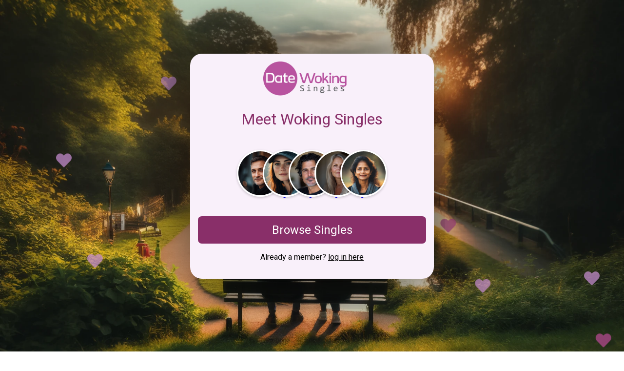

--- FILE ---
content_type: text/html; charset=utf-8
request_url: https://datewokingsingles.co.uk/gay-dating
body_size: 5682
content:
<!DOCTYPE html><html
lang="en"><head><meta
charset="UTF-8"><meta
http-equiv="X-UA-Compatible" content="IE=edge"><meta
name="viewport" content="width=device-width, initial-scale=1, shrink-to-fit=no"><meta
name="description" content="Dating in Woking will be so much fun, the excitement of meeting local men or women in and around Woking will have you smiling from ear to ear. You can Join Date Woking Singles as a Free Dating Site and enjoying browsing and messaging Woking Singles. Looking for Free Dating in Woking - Try Date Woking Singles for Free Now."><meta
name="keywords" content="Woking dating, Woking dating site, dating in Woking"><link
rel="preconnect" href="https://fonts.googleapis.com"><link
rel="preconnect" href="https://fonts.gstatic.com" crossorigin><link
rel="apple-touch-icon" sizes="180x180" href="/res/269/favicon.ico"><link
rel="icon" type="image/png" sizes="32x32" href="/res/269/favicon.ico"><link
rel="icon" type="image/png" sizes="16x16" href="/res/269/favicon.ico"><meta
name="theme-color" content="#ffffff"><link
href="https://fonts.googleapis.com/css2?family=Roboto:ital,wght@0,100;0,300;0,400;0,500;0,700;0,900;1,100;1,300;1,400;1,500;1,700;1,900&display=swap" rel="stylesheet"><link
href="https://cdnjs.cloudflare.com/ajax/libs/font-awesome/6.0.0-beta3/css/all.min.css" rel="stylesheet"><title>Woking Dating - Meet Woking Singles | #FreeToJoin #FreeDating #Woking</title><link
rel="stylesheet" href="/res/246/df-basic-style.css?98765411"> <script>(function(w,d,s,l,i){w[l]=w[l]||[];w[l].push({'gtm.start':
    new Date().getTime(),event:'gtm.js'});var f=d.getElementsByTagName(s)[0],
    j=d.createElement(s),dl=l!='dataLayer'?'&l='+l:'';j.async=true;j.src=
    'https://www.googletagmanager.com/gtm.js?id='+i+dl;f.parentNode.insertBefore(j,f);
    })(window,document,'script','dataLayer','GTM-KLMVJTG3');</script> <style>:root{--color_primary:#892F69;--color_secondary:#ce93d8;--color_accent:#F9F0FA;--color_text:#000}.bg1{background-image:url('/res/269/rep1_woking_bg1.webp')}.bg2{background-image:url('/res/269/rep1_woking_bg1.webp')}.bg3{background-image:url('/res/269/rep1_woking_bg1.webp')}.bg4{background-image:url('/res/269/rep1_woking_bg1.webp')}.unique-content-section{background-color:#f8f9fa;padding:20px;margin-top:30px;border-top:1px solid #ddd;border-bottom:1px solid #ddd}.unique-content-section .section-title{font-size:1.5em;color:#c21e56;margin-bottom:15px;text-align:center}.unique-content-section
p{font-size:1.1em;color:#333;line-height:1.6;text-align:center}.unique-content-section
a{color:#c21e56;text-decoration:none;font-weight:bold}.unique-content-section a:hover{text-decoration:underline}.member-feed{display:flex;align-items:center;justify-content:flex-start;overflow-x:auto;padding:20px
0;gap:0}.member-image{width:90px;height:90px;border-radius:50%;border:3px
solid #fff;object-fit:cover;margin-left:-14%;transition:transform 0.3s, z-index 0.3s;box-shadow:0 2px 5px rgba(0, 0, 0, 0.2)}@media (min-width: 768px){.member-image{width:90px;height:90px;margin-left:-10%}}.member-image:first-child{margin-left:0}.member-image:hover{transform:scale(1.1);z-index:10}@keyframes
fadeIn{0%{opacity:0;transform:scale(0.5)}100%{opacity:1;transform:scale(1)}}.member-image{animation:fadeIn 0.5s forwards}.member-image:nth-child(1){animation-delay:0.2s}.member-image:nth-child(2){animation-delay:0.4s}.member-image:nth-child(3){animation-delay:0.6s}.member-image:nth-child(4){animation-delay:0.8s}.member-image:nth-child(5){animation-delay:1s}</style></head><body>
<noscript><iframe
src="https://www.googletagmanager.com/ns.html?id=GTM-KLMVJTG3"
height="0" width="0" style="display:none;visibility:hidden"></iframe></noscript><div
class="mainContent"><div
class="centerContainer container" style="padding: 1rem !important;">
<img
src="https://www.datewokingsingles.co.uk/res/269/datewokingsingles560px.png" width="200px" height="71px" alt="Date Woking Singles Logo"><h1>Meet Woking Singles</h1><div
class="member-feed">
<a
href="https://secure.datewokingsingles.co.uk/join"><div
class="member-feed-images">
<img
src="/res/269/rep_member_1.png" alt="Man Looking for woman in Woking" class="member-image">
<img
src="/res/269/rep_member_2.png" alt="Woman Looking for Men in Woking" class="member-image">
<img
src="/res/269/rep_member_3.png" alt="Man Looking for woman in Woking" class="member-image">
<img
src="/res/269/rep_member_4.png" alt="Single Woman in Woking" class="member-image">
<img
src="/res/269/rep_member_5.png" alt="Meet Women in Woking" class="member-image"></div>
</a></div><p><a
href="https://secure.datewokingsingles.co.uk/join" class="btn" id="joinButton">Browse Singles</a></p><p
class="login">Already a member? <a
href="https://secure.datewokingsingles.co.uk/login">log in here</a></p></div><div
class="bg1"></div><div
class="bg2" style="display:none"></div><div
class="bg3" style="display:none"></div><div
class="bg4" style="display:none"></div></div><div
class="sectionContent container"><h2>Gay Dating Site</h2><p>There are plenty of sites to choose from if you want to meet other gay singles in Woking. Sites such as <a
href='https://www.dategaysingles.co.uk/'>Date Gay Singles</a> and <a
href='http://www.gaydar.net/'>Gaydar</a> have plenty of gay men in Woking on, for example. And that is just the tip of the iceberg when it comes to finding romance in this area. With smartphone apps available for most of 's dating sites, you can find romance at your fingertips at any time of the day or night. Join up today and find the guy of your dreams in no time. Chatting on dating sites is so much fun. You can meet friends, new partners - and even your future husband. And, when it comes to meeting in person, nothing beats the thrill of walking in to that Woking bar or museum and wondering just where the next few hours are going to take you both.</p><p>Some sites are for all people - singles, couples, gay, bi and straight people - who are looking for love and romance. Others are specifically targeted at the gay market. Some sites are even more specific and will enable you to meet everyone from members of the military profession to farmers. In short, it definitely pays to sit down and think for a while about what it is you are looking for and what it is that you hope to get out of your experience of gay dating in Woking. That way, you will know just what to put on your profile and how to optimise your searches so that you find your perfect match as quickly as can be.</p><h3>Gay Woking Men</h2><p>Meeting gay men in Woking is so simple when you choose online dating. There are plenty more gay guys in Woking than you may have thought. Dating online helps you to find gay guys and get chatting. So, start thinking about where you are going to take your date in Woking! It really does just take a moment to join a site and start chatting to other gay singles in your local area. So what can you possibly be waiting for? Launch yourself on to Woking's gay scene today and have some fun.</p><div
class="features-section"><h2>Why Choose Date Woking Singles?</h2><div
class="features-grid"><div
class="feature-item">
<img
src="/res/269/feature_boostbar.png" alt="Boost Bar" class="feature-image"><h3>Boost Bar</h3><p>Earn a place on the Boost Bar and you will appear on all key parts of the site, ensuring you get more attention from other users. Stand out and increase your chances of meeting new people with a little Boost!</p></div><div
class="feature-item">
<img
src="/res/269/feature_q&a.png" alt="Questions & Answers" class="feature-image"><h3>Questions & Answers</h3><p>Help others learn more about you with our Questions and Answers area. Answer the same questions as other users to see if you share similar views, enhancing connections by highlighting common interests and values.</p></div><div
class="feature-item">
<img
src="/res/269/feature_its_a_match.png" alt="It’s a Match" class="feature-image"><h3>It’s a Match</h3><p>Receive a match confirmation when you "Like" someone who has already liked your profile. This feature makes it easy to know when mutual interest is shared. Start conversations confidently, knowing the interest is mutual and genuine.</p></div></div><h2>... and so much more!</h3></div><div
class="subpages-section"><h3>Discover more about Dating in Woking</h3><div
class="content-cards"><div
class="content-card">
<img
src="/res/269/rep1_over50sdating_card1.jpg" alt="Over 50s Dating" class="card-icon" loading="lazy"><h3>Over 50s Dating in Woking</h3><p>What better place to enjoy dating in your 50s than locally around Woking?</p>
<a
href="/over-50s-dating" class="read-more-btn">Over 50s Dating</a></div><div
class="content-card">
<img
src="/res/269/rep1_divorced_card1.jpg" alt="Divorced Dating" class="card-icon" loading="lazy"><h3>Divorced Dating in Woking</h3><p>Your next love story could be set to the backdrop of beautiful leafy Woking and you could do it all from safely within your comfort zone!</p>
<a
href="/divorced-dating" class="read-more-btn">Divorced Dating</a></div><div
class="content-card">
<img
src="/res/269/rep1_jewishdating_card1.jpg" alt="Jewish Dating" class="card-icon" loading="lazy"><h3>Jewish Dating in Woking</h3><p>Make long-term connections with Hebrew men and women in Woking.</p>
<a
href="/jewish-dating" class="read-more-btn">Jewish Dating</a></div><div
class="content-card">
<img
src="/res/269/rep1_christiandating_card1.jpg" alt="Christian Dating" class="card-icon" loading="lazy"><h3>Christian Dating in Woking</h3><p>Finding love online as a Christian has never been more fun or exciting!</p>
<a
href="/christian-dating" class="read-more-btn">Christian Dating</a></div><div
class="content-card">
<img
src="/res/269/rep1_widowdating_card1.jpg" alt="Widowed Dating" class="card-icon" loading="lazy"><h3>Widowed Dating in Woking</h3><p>Rediscover dating with other widowed singles, there will be mutual understanding and patience that will make the whole experience much easier.</p>
<a
href="/widowed-dating" class="read-more-btn">Widowed Dating</a></div><div
class="content-card">
<img
src="/res/269/rep1_catholicdating_card1.jpg" alt="Catholic Dating" class="card-icon" loading="lazy"><h3>Catholic Dating in Woking</h3><p>We make it easy to create lasting connections with other Catholic singles in and around Woking.</p>
<a
href="/catholic-dating" class="read-more-btn">Catholic Dating</a></div><div
class="content-card">
<img
src="/res/269/rep1_singleparentdating_card1.jpg" alt="Single Parent Dating" class="card-icon" loading="lazy"><h3>Single Parent Dating in Woking</h3><p>As a single parent you’ll know the value of matching and meeting with someone who is likeminded, patient and understanding.</p>
<a
href="/single-parent-dating" class="read-more-btn">Single Parent Dating</a></div><div
class="content-card">
<img
src="/res/269/rep1_maturedating_card1.jpg" alt="Mature Dating" class="card-icon" loading="lazy"><h3>Mature Dating in Woking</h3><p>One of the most successful mature singles dating sites in Woking.</p>
<a
href="/mature-dating" class="read-more-btn">Mature Dating</a></div><div
class="content-card">
<img
src="/res/269/rep1_gaydating_card1.jpg" alt="Gay Dating" class="card-icon" loading="lazy"><h3>Gay Dating in Woking</h3><p>Filled with amazing bars, cafes, museums and other places to take your date, Woking can easily be the location of some of the best gay dating experiences of your life.</p>
<a
href="/gay-dating" class="read-more-btn">Gay Dating</a></div><div
class="content-card">
<img
src="/res/269/rep1_blackdating_card1.jpg" alt="Black Dating" class="card-icon" loading="lazy"><h3>Black Dating in Woking</h3><p>Finding love as a single person of colour online has never been more fun or exciting! The online dating world is expanding by the day and the world is getting smaller!</p>
<a
href="/black-dating" class="read-more-btn">Black Dating</a></div><div
class="content-card">
<img
src="/res/269/rep1_muslimdating_card1.jpg" alt="Muslim Dating" class="card-icon" loading="lazy"><h3>Muslim Dating in Woking</h3><p>Connect with Muslim singles for marriage or companionship via faith-friendly Muslim dating in Woking!</p>
<a
href="/muslim-dating" class="read-more-btn">Muslim Dating</a></div><div
class="content-card">
<img
src="/res/269/rep1_lesbiandating_card1.jpg" alt="Lesbian Dating" class="card-icon" loading="lazy"><h3>Lesbian Dating in Woking</h3><p>The great thing about using a Woking lesbian dating site is the diversity of women available to chat with. Whether you're femme, butch, bi, trans – it doesn’t matter!</p>
<a
href="/lesbian-dating" class="read-more-btn">Lesbian Dating</a></div></div></div><div
class="unique-content-section"></div></div><div
class="sectionFooter container"><div
class="sectionFooterLeft">
<img
src="https://www.datewokingsingles.co.uk/res/269/datewokingsingles560px.png" width="200px" height="71px" alt="Date Woking Singles Logo"><h5>Creating meaningful relationships in Woking</h5></div><div
class="sectionFooterCenter"><ul><li><svg
class="icon-heart" viewBox="0 0 512 512" width="16" height="16" style="margin-right: 8px;"><path
fill="#bd4b97" d="M462.3 62.7C407 7.5 324.8-10.6 255.8 26.9c-69-37.5-151.2-19.4-206.5 35.8-62.8 62.8-62.8 164.6 0 227.4l193.5 193.5c12.5 12.5 32.8 12.5 45.3 0l193.5-193.5c62.8-62.8 62.8-164.6 0-227.4z"/></svg><a
href="/best-dating-site">Best Woking Dating Site</a></li><li><svg
class="icon-heart" viewBox="0 0 512 512" width="16" height="16" style="margin-right: 8px;"><path
fill="#bd4b97" d="M462.3 62.7C407 7.5 324.8-10.6 255.8 26.9c-69-37.5-151.2-19.4-206.5 35.8-62.8 62.8-62.8 164.6 0 227.4l193.5 193.5c12.5 12.5 32.8 12.5 45.3 0l193.5-193.5c62.8-62.8 62.8-164.6 0-227.4z"/></svg><a
href="/safe-dating">Safe Dating in Woking</a></li><li><svg
class="icon-heart" viewBox="0 0 512 512" width="16" height="16" style="margin-right: 8px;"><path
fill="#bd4b97" d="M462.3 62.7C407 7.5 324.8-10.6 255.8 26.9c-69-37.5-151.2-19.4-206.5 35.8-62.8 62.8-62.8 164.6 0 227.4l193.5 193.5c12.5 12.5 32.8 12.5 45.3 0l193.5-193.5c62.8-62.8 62.8-164.6 0-227.4z"/></svg><a
href="/virtual-dating">Virtual Dating for Woking</a></li><li><svg
class="icon-heart" viewBox="0 0 512 512" width="16" height="16" style="margin-right: 8px;"><path
fill="#bd4b97" d="M462.3 62.7C407 7.5 324.8-10.6 255.8 26.9c-69-37.5-151.2-19.4-206.5 35.8-62.8 62.8-62.8 164.6 0 227.4l193.5 193.5c12.5 12.5 32.8 12.5 45.3 0l193.5-193.5c62.8-62.8 62.8-164.6 0-227.4z"/></svg><a
href="/local-dating">Local, Woking Dating</a></li><li><svg
class="icon-heart" viewBox="0 0 512 512" width="16" height="16" style="margin-right: 8px;"><path
fill="#bd4b97" d="M462.3 62.7C407 7.5 324.8-10.6 255.8 26.9c-69-37.5-151.2-19.4-206.5 35.8-62.8 62.8-62.8 164.6 0 227.4l193.5 193.5c12.5 12.5 32.8 12.5 45.3 0l193.5-193.5c62.8-62.8 62.8-164.6 0-227.4z"/></svg><a
href="/free-dating">Free Dating Woking</a></li></ul></div><div
class="sectionFooterRight"><ul><li><svg
class="icon-heart" viewBox="0 0 512 512" width="16" height="16" style="margin-right: 8px;"><path
fill="#bd4b97" d="M462.3 62.7C407 7.5 324.8-10.6 255.8 26.9c-69-37.5-151.2-19.4-206.5 35.8-62.8 62.8-62.8 164.6 0 227.4l193.5 193.5c12.5 12.5 32.8 12.5 45.3 0l193.5-193.5c62.8-62.8 62.8-164.6 0-227.4z"/></svg><a
href="/events">Events</a></li><li><svg
class="icon-heart" viewBox="0 0 512 512" width="16" height="16" style="margin-right: 8px;"><path
fill="#bd4b97" d="M462.3 62.7C407 7.5 324.8-10.6 255.8 26.9c-69-37.5-151.2-19.4-206.5 35.8-62.8 62.8-62.8 164.6 0 227.4l193.5 193.5c12.5 12.5 32.8 12.5 45.3 0l193.5-193.5c62.8-62.8 62.8-164.6 0-227.4z"/></svg><a
href="/holidays">Holidays</a></li><li><svg
class="icon-heart" viewBox="0 0 512 512" width="16" height="16" style="margin-right: 8px;"><path
fill="#bd4b97" d="M462.3 62.7C407 7.5 324.8-10.6 255.8 26.9c-69-37.5-151.2-19.4-206.5 35.8-62.8 62.8-62.8 164.6 0 227.4l193.5 193.5c12.5 12.5 32.8 12.5 45.3 0l193.5-193.5c62.8-62.8 62.8-164.6 0-227.4z"/></svg><a
href="/reviews">Reviews</a></li><li><svg
class="icon-heart" viewBox="0 0 512 512" width="16" height="16" style="margin-right: 8px;"><path
fill="#bd4b97" d="M462.3 62.7C407 7.5 324.8-10.6 255.8 26.9c-69-37.5-151.2-19.4-206.5 35.8-62.8 62.8-62.8 164.6 0 227.4l193.5 193.5c12.5 12.5 32.8 12.5 45.3 0l193.5-193.5c62.8-62.8 62.8-164.6 0-227.4z"/></svg><a
href="https://secure.datewokingsingles.co.uk/help/privacy">Privacy Policy</a></li><li><svg
class="icon-heart" viewBox="0 0 512 512" width="16" height="16" style="margin-right: 8px;"><path
fill="#bd4b97" d="M462.3 62.7C407 7.5 324.8-10.6 255.8 26.9c-69-37.5-151.2-19.4-206.5 35.8-62.8 62.8-62.8 164.6 0 227.4l193.5 193.5c12.5 12.5 32.8 12.5 45.3 0l193.5-193.5c62.8-62.8 62.8-164.6 0-227.4z"/></svg><a
href="https://secure.datewokingsingles.co.uk/help/terms">Terms of Use</a></li></ul></div></div><div
style="
text-align: center;
padding: 10px;
background-color: #efefef;
color: #b1b1b1;
line-height: 25px;
"><p>Date Woking Singles is operated by DATING FRAME, a trading name of DIGITAL DUDES LTD , a company registered in England and Wales. Registered office: 5 The Square, Bagshot, England, GU19 5AX. Company number: 07851009.</p></div> <script src="https://code.jquery.com/jquery-3.7.1.min.js" integrity="sha256-/JqT3SQfawRcv/BIHPThkBvs0OEvtFFmqPF/lYI/Cxo=" crossorigin="anonymous"></script> <script>$(document).ready(function() {
        $(".bg1").fadeIn("slow");
        $(".bg2").fadeIn("slow");
        $(".bg3").fadeIn("slow");
        $(".bg4").fadeIn("slow");
        $(".bg4").delay(30000).fadeOut("slow");
        $(".bg3").delay(35000).fadeOut("slow");
        $(".bg2").delay(40000).fadeOut("slow");
    });



// Some random colors
const colors = ["#BD4B97", "#ce93d8", "#F3E5F5BF"];

const numBalls = 15;
const balls = [];

for (let i = 0; i < numBalls; i++) {
  let ball = document.createElement("i");
  ball.classList.add("fas", "fa-heart", "ball"); // Font Awesome heart icon
  ball.style.color = colors[Math.floor(Math.random() * colors.length)];
  ball.style.left = `${Math.floor(Math.random() * 100)}vw`;
  ball.style.top = `${Math.floor(Math.random() * 100)}vh`;
  ball.style.transform = `scale(${Math.random()})`;
  
  balls.push(ball);
  document.body.append(ball);
}

// Keyframes
balls.forEach((el, i, ra) => {
  let to = {
    x: Math.random() * (i % 2 === 0 ? -11 : 11),
    y: Math.random() * 12
  };

  let anim = el.animate(
    [
      { transform: "translate(0, 0)" },
      { transform: `translate(${to.x}rem, ${to.y}rem)` }
    ],
    {
      duration: (Math.random() + 1) * 2000, // random duration
      direction: "alternate",
      fill: "both",
      iterations: Infinity,
      easing: "ease-in-out"
    }
  );
});</script> </body></html>